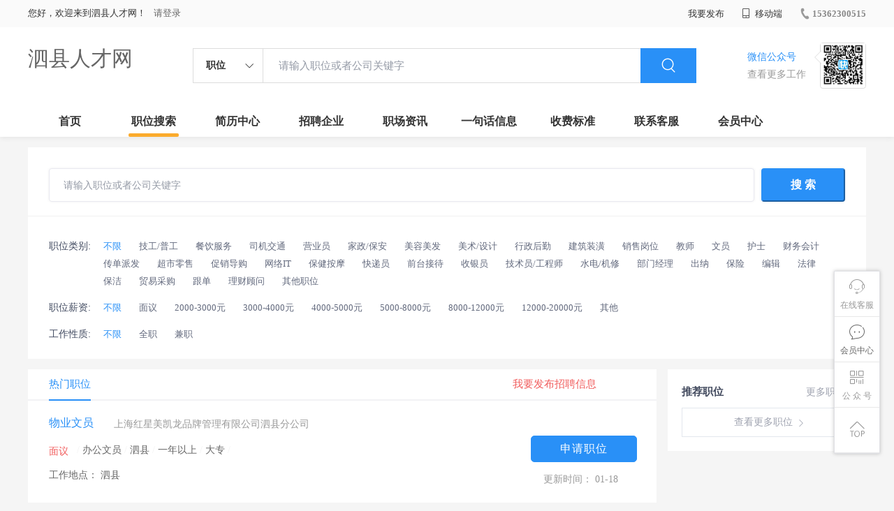

--- FILE ---
content_type: text/html;charset=UTF-8
request_url: http://www.zqlx.com/jobList.html
body_size: 57694
content:



















<!----->














<!DOCTYPE html>
<html>
<head>
<title>
最新招聘信息_
  
              
              泗县人才网 
            
</title>
<link rel="stylesheet" href="//rcvip2.kuaimi.cc/static/kmsite-zppc-moban1/css/base.css?v=20210501">
<link rel="stylesheet" type="text/css" href="//rcvip2.kuaimi.cc/static/kmsite-zppc-moban1/css/index.css?v=20210501"/>
<link rel="stylesheet" type="text/css" href="//rcvip2.kuaimi.cc/static/kmsite-zppc-moban1/css/jobList.css?v=20210501"/>
<link rel="stylesheet" type="text/css" href="//rcvip2.kuaimi.cc/static/kmsite-zppc-moban1/css/myAlert.css"/>
<link rel="stylesheet" href="https://cdn.bootcdn.net/ajax/libs/Swiper/5.2.1/css/swiper.min.css">
<script src="https://cdnjs.cloudflare.com/ajax/libs/Swiper/5.2.1/js/swiper.min.js"> </script>


<script src="//rcvip2.kuaimi.cc/static/jquery/jquery-1.9.1.min.js" type="text/javascript" charset="utf-8"></script>
<script src="//rcvip2.kuaimi.cc/static/kmsite-zppc-moban1/js/common.js?v=20210501" type="text/javascript" charset="utf-8"></script>
<script src="//rcvip2.kuaimi.cc/static/kmsite-zppc-moban1/js/index.js?v=20210501" type="text/javascript" charset="utf-8"></script>
<script src="//rcvip2.kuaimi.cc/static/kmsite-zppc-moban1/js/myAlert.js" type="text/javascript" charset="utf-8"></script>

	<meta http-equiv="Content-Type" content="text/html;charset=utf-8" />
<meta http-equiv="Cache-Control" content="no-store" /><meta http-equiv="Pragma" content="no-cache" /><meta http-equiv="Expires" content="0" />
<meta name="author" content=""/><meta http-equiv="X-UA-Compatible" content="IE=7,IE=9,IE=10" />




	
	
		<link rel="shortcut icon" href="//rcvip2.kuaimi.cc/static/favicon.ico">
	



<meta name="decorator" content="cms_default_domain_city_km1"/>
<meta name="description" content="泗县人才网www.zqlx.com专注于宿州泗县的人才招聘网站,提供宿州泗县人才网招聘信息以及求职信息,打造宿州泗县地区具有影响力的网上人才市场,及时高效地为企业和人才服务." />
<meta name="keywords" content="泗县人才网,泗县招聘网,泗县人才市场,泗县人事人才网" />
<script type="text/javascript">
		$(document).ready(function() {
			
		});
		
			function page(n,s){
			$("#pageNo").val(n);
			$("#pageSize").val(s);
			$("#searchForm").submit();
        	return false;
        }
		
	</script>

</head>
<body>
<div class="headerpage">
  <div class="header_box_banner">
    <div class="banner">
      <div class="container w_1200 clearfix">
        <div class="banner-right clearfix">
          <div class="login">
            <div class="login_before" style=""> <span>您好，欢迎来到泗县人才网！</span>
               <a href="/a"  style="margin-left:8px;">请登录</a> 
              
            </div>
            <div class="login_after" style="display:none;"> <span id="showusernamet"></span><span>，您好！欢迎来到泗县人才网！</span> </div>
          </div>
          <!--
          <div class="weixinLogin duanxiLogin" style="" dataTye="ewmLogin"><a href="javascript:void(0)"><i></i><span>微信登录</span></a></div>
		 -->
         
        
        </div>
        <ul class="channelList fr">
          <li class="fabu_banner">
            <div class="fabu_title"> 我要发布 </div>
            <div class="login_afterInfo">
              <div class="sanjiao_banner"> <i class="triangle_up"></i> <i class="triangle_down"></i> </div>
              <div class="listBox" id="dsy_D01_87">
                <div>
                  <div><a href="/a" target="_blank">企业入驻</a></div>
                  <div><a href="/a" target="_blank">创建简历</a></div>
                </div>
              </div>
            </div>
          </li>
          <li class="ydd"> <a href="javascript:void(0)"><i class="iconfont iconshouji"></i> 移动端</a>
            <div class="pop-none">
              <div> <span class="pop-none-txt">微信公众号</span>
                
                  
                   <img src="//rcvip2.kuaimi.cc/static/images/kmrc_kefu_wx1.png" alt=""> 
                
                <span class="pop-none-ins">懂您的招聘网站</span> </div>
            </div>
          </li>
          <li class="phone">
            
              
               <a href="tel:15362300515"><i></i><span>15362300515</span></a> 
            
          </li>
        </ul>
      </div>
    </div>
    <div class="header w_1200 clearfix">
      <div class="menu fl">
        <div class="menuLeft ">
          <div class="login_bnner">
            
              
               <a href="/" >泗县人才网</a> 
            
          </div>
        </div>
      </div>
      <div class="search fl">
        <div class="input">
          <form id="TsearchForm" action="jobList.html?km=ok">
            <div class="noArrow clearfix"> <span class="state fl">职位</span> <i class="fl iconfont icondown"></i> </div>
            <span class="sstate" style="display: none;"> <span data-tishi="请输入职位或者公司关键字" data-action="jobList.html?km=ok">职位</span> <span data-tishi=" 请输入关键字搜索简历" data-action="resumeList.html?km=ok">简历</span> </span>
            <input type="text" id="TsearchInput" value="" autocomplete="off" placeholder="请输入职位或者公司关键字">
            <div class="inputRightPart">
              <button type="submit" class="searchButton"><i class="iconfont iconsearch"></i></button>
            </div>
          </form>
        </div>
      </div>
      <div class="saoma_banner clearfix fr">
        <div class="txt_cont fl">
          <div class="txt active"> 微信公众号</div>
          <div class="txt"> 查看更多工作 </div>
        </div>
        <div class="ewmBanner fl">
          
            
             <img src="//rcvip2.kuaimi.cc/static/images/kmrc_kefu_wx1.png" alt=""> 
          
        </div>
        <div class="ewmBanner xcx fl displayfalse">
          
            
             <img src="//rcvip2.kuaimi.cc/static/images/kmrc_kefu_wx1.png" alt=""> 
          
        </div>
      </div>
    </div>
    <div class="shijidaohang" id="fc_nav">
      <ul class="channelList w_1200">
        <li class=""><a href="/">首页</a></li>
        <li class=""><a href="jobList.html">职位搜索</a></li>
        <li class=""><a href="resumeList.html">简历中心</a></li>
        <li class=""><a href="companyList.html">招聘企业</a></li>
        <li class=""><a href="zixun.html">职场资讯</a></li>
        <li class=""><a href="yijuhua.html">一句话信息</a></li>
        <li class=""><a href="vip.html">收费标准</a></li>
        <li class=""><a href="contact.html">联系客服</a></li>
        <li class=""><a href="/a">会员中心</a></li>
      </ul>
    </div>
  </div>
  <!---r show--->
  <div class="side-cont">
    <ul class="side-content">
      <li class="kefu-consult">
        <div class="text"><i class="iconfont iconkefu"></i><br>
          在线客服</div>
        <div class="box-53kf">
          <div>
            
              
               <img src="//rcvip2.kuaimi.cc/static/images/kmrc_kefu_wx1.png" width="100" height="100"> 
            
            <p>联系官方客服</p>
            <i class="caret-right"></i> </div>
        </div>
      </li>
      <li class="feedback"> <a class="text" href="/a"><i class="iconfont iconyijian"></i><br>
        会员中心</a> </li>
      <li class="zt-app">
        <div class="text"> <i class="iconfont iconerweima"></i><br>
          公&nbsp;众&nbsp;号 </div>
        <div class="qrCode">
          <div>
            
              
               <img src="//rcvip2.kuaimi.cc/static/images/kmrc_kefu_wx1.png" width="100" height="100"> 
            
            <p>打开微信扫一扫</p>
            <i class="caret-right"></i> </div>
        </div>
      </li>
      <li class="to-top" id="Topfun">
        <div class="text"><i class="iconfont iconfanhuidingbu"></i></div>
      </li>
    </ul>
  </div>
  <div class="page-sign" style="display: none;"> </div>
</div>
<!---r show end--->

<div class="main_content">
<div class="filter-main-box w_1200">
  <form class="search-bar" id="searchForm" method="get" action="jobList.html">
    <input class="search-input" id="search-input" value="" name="name"  type="text" placeholder="请输入职位或者公司关键字">
	
	<input id="pageNo" name="pageNo" type="hidden" value="1"/>
		<input id="pageSize" name="pageSize" type="hidden" value="30"/>
    <button class="search-submit" type="submit">搜 索</button>
  </form>
  <div class="filter-condition ">
    <div class="filter-row location"> <span class="title">职位类别: </span> <span class="content"> <a href="/jobList.html?" class="selected" rel="nofollow">不限</a>
       <a href="/jobList.html?workType=技工/普工" class="" rel="nofollow">技工/普工</a>  <a href="/jobList.html?workType=餐饮服务" class="" rel="nofollow">餐饮服务</a>  <a href="/jobList.html?workType=司机交通" class="" rel="nofollow">司机交通</a>  <a href="/jobList.html?workType=营业员" class="" rel="nofollow">营业员</a>  <a href="/jobList.html?workType=家政/保安" class="" rel="nofollow">家政/保安</a>  <a href="/jobList.html?workType=美容美发" class="" rel="nofollow">美容美发</a>  <a href="/jobList.html?workType=美术/设计" class="" rel="nofollow">美术/设计</a>  <a href="/jobList.html?workType=行政后勤" class="" rel="nofollow">行政后勤</a>  <a href="/jobList.html?workType=建筑装潢" class="" rel="nofollow">建筑装潢</a>  <a href="/jobList.html?workType=销售岗位" class="" rel="nofollow">销售岗位</a>  <a href="/jobList.html?workType=教师" class="" rel="nofollow">教师</a>  <a href="/jobList.html?workType=文员" class="" rel="nofollow">文员</a>  <a href="/jobList.html?workType=护士" class="" rel="nofollow">护士</a>  <a href="/jobList.html?workType=财务会计" class="" rel="nofollow">财务会计</a>  <a href="/jobList.html?workType=传单派发" class="" rel="nofollow">传单派发</a>  <a href="/jobList.html?workType=超市零售" class="" rel="nofollow">超市零售</a>  <a href="/jobList.html?workType=促销导购" class="" rel="nofollow">促销导购</a>  <a href="/jobList.html?workType=网络IT" class="" rel="nofollow">网络IT</a>  <a href="/jobList.html?workType=保健按摩" class="" rel="nofollow">保健按摩</a>  <a href="/jobList.html?workType=快递员" class="" rel="nofollow">快递员</a>  <a href="/jobList.html?workType=前台接待" class="" rel="nofollow">前台接待</a>  <a href="/jobList.html?workType=收银员" class="" rel="nofollow">收银员</a>  <a href="/jobList.html?workType=技术员/工程师" class="" rel="nofollow">技术员/工程师</a>  <a href="/jobList.html?workType=水电/机修" class="" rel="nofollow">水电/机修</a>  <a href="/jobList.html?workType=部门经理" class="" rel="nofollow">部门经理</a>  <a href="/jobList.html?workType=出纳" class="" rel="nofollow">出纳</a>  <a href="/jobList.html?workType=保险" class="" rel="nofollow">保险</a>  <a href="/jobList.html?workType=编辑" class="" rel="nofollow">编辑</a>  <a href="/jobList.html?workType=法律" class="" rel="nofollow">法律</a>  <a href="/jobList.html?workType=保洁" class="" rel="nofollow">保洁</a>  <a href="/jobList.html?workType=贸易采购" class="" rel="nofollow">贸易采购</a>  <a href="/jobList.html?workType=跟单" class="" rel="nofollow">跟单</a>  <a href="/jobList.html?workType=理财顾问" class="" rel="nofollow">理财顾问</a>  <a href="/jobList.html?workType=其他职位" class="" rel="nofollow">其他职位</a> 
      </span> </div>
	  <!--
    <div class="filter-row industry"> <span class="title">工作区域: </span> <span class="content"> <a href="/jobList.html" class="selected" rel="nofollow">不限</a> </span>
	
	 <div class="filter-row stage"> <span class="title">发布时间: </span> <span class="content"> <a href="/jobList.html?" class="selected" rel="nofollow">不限</a> </div>
	 
	 -->
      <div class="filter-row industry"> <span class="title">职位薪资: </span> <span class="content"> <a href="/jobList.html?gongzi=" class="selected" rel="nofollow">不限</a>
         <a href="/jobList.html?gongzi=1" class="" rel="nofollow">面议</a>  <a href="/jobList.html?gongzi=2" class="" rel="nofollow">2000-3000元</a>  <a href="/jobList.html?gongzi=3" class="" rel="nofollow">3000-4000元</a>  <a href="/jobList.html?gongzi=4" class="" rel="nofollow">4000-5000元</a>  <a href="/jobList.html?gongzi=5" class="" rel="nofollow">5000-8000元</a>  <a href="/jobList.html?gongzi=6" class="" rel="nofollow">8000-12000元</a>  <a href="/jobList.html?gongzi=7" class="" rel="nofollow">12000-20000元</a>  <a href="/jobList.html?gongzi=10" class="" rel="nofollow">其他</a> 
        </span> </div>
     
      <div class="filter-row scale"> <span class="title">工作性质: </span> <span class="content"> <a href="/jobList.html?" class="selected" rel="nofollow">不限</a> <a href="/jobList.html?jobType=1" class="" rel="nofollow">全职</a> <a href="/jobList.html?jobType=2" class="" rel="nofollow">兼职</a> </span> </div>
    </div>
  </div>
  <div class="zhiweiList_content clearfix w_1200">
  
  
    <div class="sider">
   <div class="promotion-job">
      <h3><a href="jobList.html" class="more" target="_blank">更多职位 <i class="iconfont iconnext icon"></i></a>推荐职位</h3>
      <ul>
        
      </ul>
      <div class="view-more"><a href="jobList.html" target="_blank"><span class="more">查看更多职位 <i class="iconfont iconnext"></i></span> </a></div>
    </div>
	
	<!--
      <div class="promotion-job">
	  
	  
        <h3>微信扫一扫找工作</h3>
        <div class="wxcode">
          <div class="min-codeimg">
            
              
               <img src="//rcvip2.kuaimi.cc/static/images/kmrc_kefu_wx1.png" > 
            
          </div>
          <div class="min-code">
            <div class="saoyisao">微信扫一扫</div>
            <div class="min-desc">随时随地找工作</div>
          </div>
		  
        </div>
		
		
		
      </div>
	  -->
	  
    </div>
	
	<form id="searchForm" class="breadcrumb form-search" action="jobList.html" method="post">
			<input id="pageNo" name="pageNo" type="hidden" value="1"/>
			<input id="pageSize" name="pageSize" type="hidden" value="30"/>
	</form>	
		
      <div class="job-list">
      <div class="job-tab"> <a href="javascript:;" class="cur">热门职位</a>
        <div class="tongji_banner clearfix">
          <div class="tj_item"> <a  href="/a"  ><span class="num red">我要发布招聘信息</span> </a> </div>
        </div>
      </div>
      <ul>
        
          <li>
            <div class="job-primary clearfix">
              <div class="primary-wrapper"> <a class="primary-box" href="job-095375f79cb5427ea7e116347e4667bd.html"  title="物业文员">
                <div class="job-title"> <span class="job-name">物业文员</span>
                  
				  
				  
                  <span class="date">上海红星美凯龙品牌管理有限公司泗县分公司 
				  
				 <!-- <i class="renzhengstate">认证</i> -->
				  
				  </span> </div>
                <div class="job-limit clearfix"> <span class="red">面议</span><em> / </em> 办公文员<em> / </em>泗县<em> / </em>一年以上<em> / </em> 大专<em> / </em> </div>
                <div class="job-limit clearfix">工作地点： 泗县</div>
                <div class="tags">
                  
                </div>
                </a> </div>
              <div class="info-company">
                <div class="btn_list clearfix"> <a class="primary-box" href="job-095375f79cb5427ea7e116347e4667bd.html"  title="物业文员">
                  <div class="btns"> 申请职位 </div>
                  </a> </div>
                <div class="company-text"> <em>更新时间：
                  01-18
                  </em></div>
              </div>
            </div>
          </li>
        
          <li>
            <div class="job-primary clearfix">
              <div class="primary-wrapper"> <a class="primary-box" href="job-ede4d7db0d2f4c93b32dd2d867c902d0.html"  title="坐席专员8小时＋双休">
                <div class="job-title"> <span class="job-name">坐席专员8小时＋双休</span>
                  
				  
				  
                  <span class="date">安徽大唐融合信息技术有限公司 
				  
				 <!-- <i class="renzhengstate">认证</i> -->
				  
				  </span> </div>
                <div class="job-limit clearfix"> <span class="red">面议</span><em> / </em> 技工/普工<em> / </em>泗县<em> / </em>不限<em> / </em> 高中<em> / </em> </div>
                <div class="job-limit clearfix">工作地点： 泗县</div>
                <div class="tags">
                  
                </div>
                </a> </div>
              <div class="info-company">
                <div class="btn_list clearfix"> <a class="primary-box" href="job-ede4d7db0d2f4c93b32dd2d867c902d0.html"  title="坐席专员8小时＋双休">
                  <div class="btns"> 申请职位 </div>
                  </a> </div>
                <div class="company-text"> <em>更新时间：
                  01-18
                  </em></div>
              </div>
            </div>
          </li>
        
          <li>
            <div class="job-primary clearfix">
              <div class="primary-wrapper"> <a class="primary-box" href="job-eb29d8d56b044427b5d8f24f71689c0d.html"  title="模具钳工">
                <div class="job-title"> <span class="job-name">模具钳工</span>
                  
				  
				  
                  <span class="date">安徽顶艺机车部件智造有限公司 
				  
				 <!-- <i class="renzhengstate">认证</i> -->
				  
				  </span> </div>
                <div class="job-limit clearfix"> <span class="red">面议</span><em> / </em> 生产加工<em> / </em>泗县<em> / </em>五年以上<em> / </em> 中专<em> / </em> </div>
                <div class="job-limit clearfix">工作地点： 泗县</div>
                <div class="tags">
                  
                </div>
                </a> </div>
              <div class="info-company">
                <div class="btn_list clearfix"> <a class="primary-box" href="job-eb29d8d56b044427b5d8f24f71689c0d.html"  title="模具钳工">
                  <div class="btns"> 申请职位 </div>
                  </a> </div>
                <div class="company-text"> <em>更新时间：
                  01-18
                  </em></div>
              </div>
            </div>
          </li>
        
          <li>
            <div class="job-primary clearfix">
              <div class="primary-wrapper"> <a class="primary-box" href="job-df11c1bb4c054f4f80956b1bb447bbac.html"  title="数控操作工">
                <div class="job-title"> <span class="job-name">数控操作工</span>
                  
				  
				  
                  <span class="date">安徽三松机车部件有限公司 
				  
				 <!-- <i class="renzhengstate">认证</i> -->
				  
				  </span> </div>
                <div class="job-limit clearfix"> <span class="red">面议</span><em> / </em> 普通工人<em> / </em>泗县<em> / </em>两年以上<em> / </em> 中专<em> / </em> </div>
                <div class="job-limit clearfix">工作地点： 泗县</div>
                <div class="tags">
                  
                </div>
                </a> </div>
              <div class="info-company">
                <div class="btn_list clearfix"> <a class="primary-box" href="job-df11c1bb4c054f4f80956b1bb447bbac.html"  title="数控操作工">
                  <div class="btns"> 申请职位 </div>
                  </a> </div>
                <div class="company-text"> <em>更新时间：
                  01-18
                  </em></div>
              </div>
            </div>
          </li>
        
          <li>
            <div class="job-primary clearfix">
              <div class="primary-wrapper"> <a class="primary-box" href="job-d484fae9ff8440408bbb2ef89bde2bd8.html"  title="铸造工">
                <div class="job-title"> <span class="job-name">铸造工</span>
                  
				  
				  
                  <span class="date">安徽高坚机械科技有限公司 
				  
				 <!-- <i class="renzhengstate">认证</i> -->
				  
				  </span> </div>
                <div class="job-limit clearfix"> <span class="red">面议</span><em> / </em> 工程机械<em> / </em>泗县<em> / </em>经验不限<em> / </em> 初中<em> / </em> </div>
                <div class="job-limit clearfix">工作地点： 泗县</div>
                <div class="tags">
                  
                </div>
                </a> </div>
              <div class="info-company">
                <div class="btn_list clearfix"> <a class="primary-box" href="job-d484fae9ff8440408bbb2ef89bde2bd8.html"  title="铸造工">
                  <div class="btns"> 申请职位 </div>
                  </a> </div>
                <div class="company-text"> <em>更新时间：
                  01-18
                  </em></div>
              </div>
            </div>
          </li>
        
          <li>
            <div class="job-primary clearfix">
              <div class="primary-wrapper"> <a class="primary-box" href="job-d04ccf68b20048e8bacfe0ba0825ebd5.html"  title="模特老师">
                <div class="job-title"> <span class="job-name">模特老师</span>
                  
				  
				  
                  <span class="date">宿州启优智艺术培训有限责任公司 
				  
				 <!-- <i class="renzhengstate">认证</i> -->
				  
				  </span> </div>
                <div class="job-limit clearfix"> <span class="red">面议</span><em> / </em> 教育培训<em> / </em>泗县<em> / </em>经验不限<em> / </em> 不限<em> / </em> </div>
                <div class="job-limit clearfix">工作地点： 泗县</div>
                <div class="tags">
                  
                </div>
                </a> </div>
              <div class="info-company">
                <div class="btn_list clearfix"> <a class="primary-box" href="job-d04ccf68b20048e8bacfe0ba0825ebd5.html"  title="模特老师">
                  <div class="btns"> 申请职位 </div>
                  </a> </div>
                <div class="company-text"> <em>更新时间：
                  01-18
                  </em></div>
              </div>
            </div>
          </li>
        
          <li>
            <div class="job-primary clearfix">
              <div class="primary-wrapper"> <a class="primary-box" href="job-c90880590c28457cbf97a7cf415265fa.html"  title="仓管统计员">
                <div class="job-title"> <span class="job-name">仓管统计员</span>
                  
				  
				  
                  <span class="date">安徽三松机车部件有限公司 
				  
				 <!-- <i class="renzhengstate">认证</i> -->
				  
				  </span> </div>
                <div class="job-limit clearfix"> <span class="red">面议</span><em> / </em> 生产管理<em> / </em>泗县<em> / </em>经验不限<em> / </em> 中专<em> / </em> </div>
                <div class="job-limit clearfix">工作地点： 泗县</div>
                <div class="tags">
                  
                </div>
                </a> </div>
              <div class="info-company">
                <div class="btn_list clearfix"> <a class="primary-box" href="job-c90880590c28457cbf97a7cf415265fa.html"  title="仓管统计员">
                  <div class="btns"> 申请职位 </div>
                  </a> </div>
                <div class="company-text"> <em>更新时间：
                  01-18
                  </em></div>
              </div>
            </div>
          </li>
        
          <li>
            <div class="job-primary clearfix">
              <div class="primary-wrapper"> <a class="primary-box" href="job-bf46e93ba6ed40d6b689c1dcb7d875ca.html"  title="小区门店导购">
                <div class="job-title"> <span class="job-name">小区门店导购</span>
                  
				  
				  
                  <span class="date">泗县全友家居 
				  
				 <!-- <i class="renzhengstate">认证</i> -->
				  
				  </span> </div>
                <div class="job-limit clearfix"> <span class="red">面议</span><em> / </em> 市场营销<em> / </em>泗县尚品公馆小区<em> / </em>经验不限<em> / </em> 高中<em> / </em> </div>
                <div class="job-limit clearfix">工作地点： 泗县尚品公馆小区</div>
                <div class="tags">
                  
                </div>
                </a> </div>
              <div class="info-company">
                <div class="btn_list clearfix"> <a class="primary-box" href="job-bf46e93ba6ed40d6b689c1dcb7d875ca.html"  title="小区门店导购">
                  <div class="btns"> 申请职位 </div>
                  </a> </div>
                <div class="company-text"> <em>更新时间：
                  01-18
                  </em></div>
              </div>
            </div>
          </li>
        
          <li>
            <div class="job-primary clearfix">
              <div class="primary-wrapper"> <a class="primary-box" href="job-b529d95fc7f943438b13e5772a720131.html"  title="保全">
                <div class="job-title"> <span class="job-name">保全</span>
                  
				  
				  
                  <span class="date">安徽和佳医疗用品科技有限公司 
				  
				 <!-- <i class="renzhengstate">认证</i> -->
				  
				  </span> </div>
                <div class="job-limit clearfix"> <span class="red">面议</span><em> / </em> 其他类型<em> / </em>泗县<em> / </em>经验不限<em> / </em> 不限<em> / </em> </div>
                <div class="job-limit clearfix">工作地点： 泗县</div>
                <div class="tags">
                  
                </div>
                </a> </div>
              <div class="info-company">
                <div class="btn_list clearfix"> <a class="primary-box" href="job-b529d95fc7f943438b13e5772a720131.html"  title="保全">
                  <div class="btns"> 申请职位 </div>
                  </a> </div>
                <div class="company-text"> <em>更新时间：
                  01-18
                  </em></div>
              </div>
            </div>
          </li>
        
          <li>
            <div class="job-primary clearfix">
              <div class="primary-wrapper"> <a class="primary-box" href="job-9036fb3c69344367840dccfa117152ff.html"  title="店长">
                <div class="job-title"> <span class="job-name">店长</span>
                  
				  
				  
                  <span class="date">江苏天宏装饰科技有限公司 
				  
				 <!-- <i class="renzhengstate">认证</i> -->
				  
				  </span> </div>
                <div class="job-limit clearfix"> <span class="red">面议</span><em> / </em> 建筑房产<em> / </em>泗县<em> / </em>一年以上<em> / </em> 本科<em> / </em> </div>
                <div class="job-limit clearfix">工作地点： 泗县</div>
                <div class="tags">
                  
                </div>
                </a> </div>
              <div class="info-company">
                <div class="btn_list clearfix"> <a class="primary-box" href="job-9036fb3c69344367840dccfa117152ff.html"  title="店长">
                  <div class="btns"> 申请职位 </div>
                  </a> </div>
                <div class="company-text"> <em>更新时间：
                  01-18
                  </em></div>
              </div>
            </div>
          </li>
        
          <li>
            <div class="job-primary clearfix">
              <div class="primary-wrapper"> <a class="primary-box" href="job-8f54cb51eb104b61b2be8e22afd43193.html"  title="线切割老师">
                <div class="job-title"> <span class="job-name">线切割老师</span>
                  
				  
				  
                  <span class="date">宿州奥凯森汽车部件有限公司 
				  
				 <!-- <i class="renzhengstate">认证</i> -->
				  
				  </span> </div>
                <div class="job-limit clearfix"> <span class="red">面议</span><em> / </em> 生产加工<em> / </em>泗县<em> / </em>经验不限<em> / </em> 不限<em> / </em> </div>
                <div class="job-limit clearfix">工作地点： 泗县</div>
                <div class="tags">
                  
                </div>
                </a> </div>
              <div class="info-company">
                <div class="btn_list clearfix"> <a class="primary-box" href="job-8f54cb51eb104b61b2be8e22afd43193.html"  title="线切割老师">
                  <div class="btns"> 申请职位 </div>
                  </a> </div>
                <div class="company-text"> <em>更新时间：
                  01-18
                  </em></div>
              </div>
            </div>
          </li>
        
          <li>
            <div class="job-primary clearfix">
              <div class="primary-wrapper"> <a class="primary-box" href="job-8380f9fb440a48f0bb2494b20b397669.html"  title="综合部助理">
                <div class="job-title"> <span class="job-name">综合部助理</span>
                  
				  
				  
                  <span class="date">宿州巨仁光伏材料有限公司 
				  
				 <!-- <i class="renzhengstate">认证</i> -->
				  
				  </span> </div>
                <div class="job-limit clearfix"> <span class="red">面议</span><em> / </em> 办公文员<em> / </em>泗县<em> / </em>一年以上<em> / </em> 大专<em> / </em> </div>
                <div class="job-limit clearfix">工作地点： 泗县</div>
                <div class="tags">
                  
                </div>
                </a> </div>
              <div class="info-company">
                <div class="btn_list clearfix"> <a class="primary-box" href="job-8380f9fb440a48f0bb2494b20b397669.html"  title="综合部助理">
                  <div class="btns"> 申请职位 </div>
                  </a> </div>
                <div class="company-text"> <em>更新时间：
                  01-18
                  </em></div>
              </div>
            </div>
          </li>
        
          <li>
            <div class="job-primary clearfix">
              <div class="primary-wrapper"> <a class="primary-box" href="job-66108dec5ade4ac08bb7d34f28486a41.html"  title="储备干部">
                <div class="job-title"> <span class="job-name">储备干部</span>
                  
				  
				  
                  <span class="date">安徽高坚机械科技有限公司 
				  
				 <!-- <i class="renzhengstate">认证</i> -->
				  
				  </span> </div>
                <div class="job-limit clearfix"> <span class="red">面议</span><em> / </em> 工程机械<em> / </em>泗县<em> / </em>应届毕业<em> / </em> 本科<em> / </em> </div>
                <div class="job-limit clearfix">工作地点： 泗县</div>
                <div class="tags">
                  
                </div>
                </a> </div>
              <div class="info-company">
                <div class="btn_list clearfix"> <a class="primary-box" href="job-66108dec5ade4ac08bb7d34f28486a41.html"  title="储备干部">
                  <div class="btns"> 申请职位 </div>
                  </a> </div>
                <div class="company-text"> <em>更新时间：
                  01-18
                  </em></div>
              </div>
            </div>
          </li>
        
          <li>
            <div class="job-primary clearfix">
              <div class="primary-wrapper"> <a class="primary-box" href="job-6183d883dbda46f5bfa8ec76a63ac1d1.html"  title="总经理助理">
                <div class="job-title"> <span class="job-name">总经理助理</span>
                  
				  
				  
                  <span class="date">宿州启优智艺术培训有限责任公司 
				  
				 <!-- <i class="renzhengstate">认证</i> -->
				  
				  </span> </div>
                <div class="job-limit clearfix"> <span class="red">面议</span><em> / </em> 办公文员<em> / </em>泗县<em> / </em>经验不限<em> / </em> 不限<em> / </em> </div>
                <div class="job-limit clearfix">工作地点： 泗县</div>
                <div class="tags">
                  
                </div>
                </a> </div>
              <div class="info-company">
                <div class="btn_list clearfix"> <a class="primary-box" href="job-6183d883dbda46f5bfa8ec76a63ac1d1.html"  title="总经理助理">
                  <div class="btns"> 申请职位 </div>
                  </a> </div>
                <div class="company-text"> <em>更新时间：
                  01-18
                  </em></div>
              </div>
            </div>
          </li>
        
          <li>
            <div class="job-primary clearfix">
              <div class="primary-wrapper"> <a class="primary-box" href="job-36d9b3f7fd0d4596be4326edad1266b1.html"  title="前台客服（暑假工优先">
                <div class="job-title"> <span class="job-name">前台客服（暑假工优先</span>
                  
				  
				  
                  <span class="date">泗县爱玛会文体展览产业有限公司 
				  
				 <!-- <i class="renzhengstate">认证</i> -->
				  
				  </span> </div>
                <div class="job-limit clearfix"> <span class="red">面议</span><em> / </em> 客户服务<em> / </em>泗县<em> / </em>经验不限<em> / </em> 不限<em> / </em> </div>
                <div class="job-limit clearfix">工作地点： 泗县</div>
                <div class="tags">
                  
                </div>
                </a> </div>
              <div class="info-company">
                <div class="btn_list clearfix"> <a class="primary-box" href="job-36d9b3f7fd0d4596be4326edad1266b1.html"  title="前台客服（暑假工优先">
                  <div class="btns"> 申请职位 </div>
                  </a> </div>
                <div class="company-text"> <em>更新时间：
                  01-18
                  </em></div>
              </div>
            </div>
          </li>
        
          <li>
            <div class="job-primary clearfix">
              <div class="primary-wrapper"> <a class="primary-box" href="job-2a2b30bae8f94b2496f39d48e0913be4.html"  title="易货业务员">
                <div class="job-title"> <span class="job-name">易货业务员</span>
                  
				  
				  
                  <span class="date">泗县厚承易货 
				  
				 <!-- <i class="renzhengstate">认证</i> -->
				  
				  </span> </div>
                <div class="job-limit clearfix"> <span class="red">面议</span><em> / </em> 市场营销<em> / </em>泗县<em> / </em>经验不限<em> / </em> 不限<em> / </em> </div>
                <div class="job-limit clearfix">工作地点： 泗县</div>
                <div class="tags">
                  
                </div>
                </a> </div>
              <div class="info-company">
                <div class="btn_list clearfix"> <a class="primary-box" href="job-2a2b30bae8f94b2496f39d48e0913be4.html"  title="易货业务员">
                  <div class="btns"> 申请职位 </div>
                  </a> </div>
                <div class="company-text"> <em>更新时间：
                  01-18
                  </em></div>
              </div>
            </div>
          </li>
        
          <li>
            <div class="job-primary clearfix">
              <div class="primary-wrapper"> <a class="primary-box" href="job-272ede4c23604af38e44c979d05e6394.html"  title="家具定制设计师">
                <div class="job-title"> <span class="job-name">家具定制设计师</span>
                  
				  
				  
                  <span class="date">泗县全友家居 
				  
				 <!-- <i class="renzhengstate">认证</i> -->
				  
				  </span> </div>
                <div class="job-limit clearfix"> <span class="red">面议</span><em> / </em> 设计策划<em> / </em>泗县<em> / </em>一年以上<em> / </em> 大专<em> / </em> </div>
                <div class="job-limit clearfix">工作地点： 泗县</div>
                <div class="tags">
                  
                </div>
                </a> </div>
              <div class="info-company">
                <div class="btn_list clearfix"> <a class="primary-box" href="job-272ede4c23604af38e44c979d05e6394.html"  title="家具定制设计师">
                  <div class="btns"> 申请职位 </div>
                  </a> </div>
                <div class="company-text"> <em>更新时间：
                  01-18
                  </em></div>
              </div>
            </div>
          </li>
        
          <li>
            <div class="job-primary clearfix">
              <div class="primary-wrapper"> <a class="primary-box" href="job-1891660a06374870b543d2826c1da692.html"  title="CAD制图技术员">
                <div class="job-title"> <span class="job-name">CAD制图技术员</span>
                  
				  
				  
                  <span class="date">宿州奥凯森汽车部件有限公司 
				  
				 <!-- <i class="renzhengstate">认证</i> -->
				  
				  </span> </div>
                <div class="job-limit clearfix"> <span class="red">面议</span><em> / </em> 技术研发<em> / </em>泗县<em> / </em>两年以上<em> / </em> 大专<em> / </em> </div>
                <div class="job-limit clearfix">工作地点： 泗县</div>
                <div class="tags">
                  
                </div>
                </a> </div>
              <div class="info-company">
                <div class="btn_list clearfix"> <a class="primary-box" href="job-1891660a06374870b543d2826c1da692.html"  title="CAD制图技术员">
                  <div class="btns"> 申请职位 </div>
                  </a> </div>
                <div class="company-text"> <em>更新时间：
                  01-18
                  </em></div>
              </div>
            </div>
          </li>
        
          <li>
            <div class="job-primary clearfix">
              <div class="primary-wrapper"> <a class="primary-box" href="job-003678c0dff04fd7ab029ce092abc507.html"  title="初中物理化学英语语文">
                <div class="job-title"> <span class="job-name">初中物理化学英语语文</span>
                  
				  
				  
                  <span class="date">智适应教育宿州市泗县分校 
				  
				 <!-- <i class="renzhengstate">认证</i> -->
				  
				  </span> </div>
                <div class="job-limit clearfix"> <span class="red">面议</span><em> / </em> 技工/普工<em> / </em>泗县松鼠Ai智适应教育<em> / </em>不限<em> / </em> 本科<em> / </em> </div>
                <div class="job-limit clearfix">工作地点： 泗县松鼠Ai智适应教育</div>
                <div class="tags">
                  
                </div>
                </a> </div>
              <div class="info-company">
                <div class="btn_list clearfix"> <a class="primary-box" href="job-003678c0dff04fd7ab029ce092abc507.html"  title="初中物理化学英语语文">
                  <div class="btns"> 申请职位 </div>
                  </a> </div>
                <div class="company-text"> <em>更新时间：
                  01-18
                  </em></div>
              </div>
            </div>
          </li>
        
          <li>
            <div class="job-primary clearfix">
              <div class="primary-wrapper"> <a class="primary-box" href="job-59622a2687ca40d29a865c4d4313321a.html"  title="体系专员">
                <div class="job-title"> <span class="job-name">体系专员</span>
                  
				  
				  
                  <span class="date">安徽和佳医疗用品科技有限公司 
				  
				 <!-- <i class="renzhengstate">认证</i> -->
				  
				  </span> </div>
                <div class="job-limit clearfix"> <span class="red">面议</span><em> / </em> 其他类型<em> / </em>泗县<em> / </em>一年以上<em> / </em> 大专<em> / </em> </div>
                <div class="job-limit clearfix">工作地点： 泗县</div>
                <div class="tags">
                  
                </div>
                </a> </div>
              <div class="info-company">
                <div class="btn_list clearfix"> <a class="primary-box" href="job-59622a2687ca40d29a865c4d4313321a.html"  title="体系专员">
                  <div class="btns"> 申请职位 </div>
                  </a> </div>
                <div class="company-text"> <em>更新时间：
                  01-18
                  </em></div>
              </div>
            </div>
          </li>
        
          <li>
            <div class="job-primary clearfix">
              <div class="primary-wrapper"> <a class="primary-box" href="job-39b8a0f56dd94afca761245ef921f7ba.html"  title="语数英物化全职教师">
                <div class="job-title"> <span class="job-name">语数英物化全职教师</span>
                  
				  
				  
                  <span class="date">智适应教育宿州市泗县分校 
				  
				 <!-- <i class="renzhengstate">认证</i> -->
				  
				  </span> </div>
                <div class="job-limit clearfix"> <span class="red">面议</span><em> / </em> 技工/普工<em> / </em>泗县<em> / </em>不限<em> / </em> 大专<em> / </em> </div>
                <div class="job-limit clearfix">工作地点： 泗县</div>
                <div class="tags">
                  
                </div>
                </a> </div>
              <div class="info-company">
                <div class="btn_list clearfix"> <a class="primary-box" href="job-39b8a0f56dd94afca761245ef921f7ba.html"  title="语数英物化全职教师">
                  <div class="btns"> 申请职位 </div>
                  </a> </div>
                <div class="company-text"> <em>更新时间：
                  01-18
                  </em></div>
              </div>
            </div>
          </li>
        
          <li>
            <div class="job-primary clearfix">
              <div class="primary-wrapper"> <a class="primary-box" href="job-121ea23e0fd946ad9aa834e87221d98f.html"  title="高薪诚聘理财经理">
                <div class="job-title"> <span class="job-name">高薪诚聘理财经理</span>
                  
				  
				  
                  <span class="date">中国人寿泗县支公司 
				  
				 <!-- <i class="renzhengstate">认证</i> -->
				  
				  </span> </div>
                <div class="job-limit clearfix"> <span class="red">面议</span><em> / </em> 金融理财<em> / </em>泗县<em> / </em>经验不限<em> / </em> 高中<em> / </em> </div>
                <div class="job-limit clearfix">工作地点： 泗县</div>
                <div class="tags">
                  
                </div>
                </a> </div>
              <div class="info-company">
                <div class="btn_list clearfix"> <a class="primary-box" href="job-121ea23e0fd946ad9aa834e87221d98f.html"  title="高薪诚聘理财经理">
                  <div class="btns"> 申请职位 </div>
                  </a> </div>
                <div class="company-text"> <em>更新时间：
                  01-18
                  </em></div>
              </div>
            </div>
          </li>
        
          <li>
            <div class="job-primary clearfix">
              <div class="primary-wrapper"> <a class="primary-box" href="job-58673801af3442b38e56f2150d019bd4.html"  title="中小学教师">
                <div class="job-title"> <span class="job-name">中小学教师</span>
                  
				  
				  
                  <span class="date">泗县学而优儿童临时看护中心 
				  
				 <!-- <i class="renzhengstate">认证</i> -->
				  
				  </span> </div>
                <div class="job-limit clearfix"> <span class="red">面议</span><em> / </em> 教育培训<em> / </em>泗县<em> / </em>经验不限<em> / </em> 不限<em> / </em> </div>
                <div class="job-limit clearfix">工作地点： 泗县</div>
                <div class="tags">
                  
                </div>
                </a> </div>
              <div class="info-company">
                <div class="btn_list clearfix"> <a class="primary-box" href="job-58673801af3442b38e56f2150d019bd4.html"  title="中小学教师">
                  <div class="btns"> 申请职位 </div>
                  </a> </div>
                <div class="company-text"> <em>更新时间：
                  01-18
                  </em></div>
              </div>
            </div>
          </li>
        
          <li>
            <div class="job-primary clearfix">
              <div class="primary-wrapper"> <a class="primary-box" href="job-543ec9cb8ef64a1d8dc409a54e9c0235.html"  title="电话邀约员">
                <div class="job-title"> <span class="job-name">电话邀约员</span>
                  
				  
				  
                  <span class="date">中国人寿泗县支公司 
				  
				 <!-- <i class="renzhengstate">认证</i> -->
				  
				  </span> </div>
                <div class="job-limit clearfix"> <span class="red">面议</span><em> / </em> 客户服务<em> / </em>泗县<em> / </em>经验不限<em> / </em> 不限<em> / </em> </div>
                <div class="job-limit clearfix">工作地点： 泗县</div>
                <div class="tags">
                  
                </div>
                </a> </div>
              <div class="info-company">
                <div class="btn_list clearfix"> <a class="primary-box" href="job-543ec9cb8ef64a1d8dc409a54e9c0235.html"  title="电话邀约员">
                  <div class="btns"> 申请职位 </div>
                  </a> </div>
                <div class="company-text"> <em>更新时间：
                  01-18
                  </em></div>
              </div>
            </div>
          </li>
        
          <li>
            <div class="job-primary clearfix">
              <div class="primary-wrapper"> <a class="primary-box" href="job-a1c288e9e71f45eb86367bcc28dff4c3.html"  title="CAD制图技术员">
                <div class="job-title"> <span class="job-name">CAD制图技术员</span>
                  
				  
				  
                  <span class="date">安徽三松机车部件有限公司 
				  
				 <!-- <i class="renzhengstate">认证</i> -->
				  
				  </span> </div>
                <div class="job-limit clearfix"> <span class="red">面议</span><em> / </em> 设计策划<em> / </em>泗县<em> / </em>一年以上<em> / </em> 大专<em> / </em> </div>
                <div class="job-limit clearfix">工作地点： 泗县</div>
                <div class="tags">
                  
                </div>
                </a> </div>
              <div class="info-company">
                <div class="btn_list clearfix"> <a class="primary-box" href="job-a1c288e9e71f45eb86367bcc28dff4c3.html"  title="CAD制图技术员">
                  <div class="btns"> 申请职位 </div>
                  </a> </div>
                <div class="company-text"> <em>更新时间：
                  01-18
                  </em></div>
              </div>
            </div>
          </li>
        
          <li>
            <div class="job-primary clearfix">
              <div class="primary-wrapper"> <a class="primary-box" href="job-b2a0fa0dd0bf421ca3191fcc900a566a.html"  title="招生老师">
                <div class="job-title"> <span class="job-name">招生老师</span>
                  
				  
				  
                  <span class="date">智适应教育宿州市泗县分校 
				  
				 <!-- <i class="renzhengstate">认证</i> -->
				  
				  </span> </div>
                <div class="job-limit clearfix"> <span class="red">面议</span><em> / </em> 市场营销<em> / </em>泗县<em> / </em>经验不限<em> / </em> 大专<em> / </em> </div>
                <div class="job-limit clearfix">工作地点： 泗县</div>
                <div class="tags">
                  
                </div>
                </a> </div>
              <div class="info-company">
                <div class="btn_list clearfix"> <a class="primary-box" href="job-b2a0fa0dd0bf421ca3191fcc900a566a.html"  title="招生老师">
                  <div class="btns"> 申请职位 </div>
                  </a> </div>
                <div class="company-text"> <em>更新时间：
                  01-18
                  </em></div>
              </div>
            </div>
          </li>
        
          <li>
            <div class="job-primary clearfix">
              <div class="primary-wrapper"> <a class="primary-box" href="job-d1c8d8e6d1a34c93bd61aa6f70317461.html"  title="初中数学英语物理老师">
                <div class="job-title"> <span class="job-name">初中数学英语物理老师</span>
                  
				  
				  
                  <span class="date">泗县学远教育培训学校 
				  
				 <!-- <i class="renzhengstate">认证</i> -->
				  
				  </span> </div>
                <div class="job-limit clearfix"> <span class="red">面议</span><em> / </em> 市场营销<em> / </em>泗县<em> / </em>经验不限<em> / </em> 本科<em> / </em> </div>
                <div class="job-limit clearfix">工作地点： 泗县</div>
                <div class="tags">
                  
                </div>
                </a> </div>
              <div class="info-company">
                <div class="btn_list clearfix"> <a class="primary-box" href="job-d1c8d8e6d1a34c93bd61aa6f70317461.html"  title="初中数学英语物理老师">
                  <div class="btns"> 申请职位 </div>
                  </a> </div>
                <div class="company-text"> <em>更新时间：
                  01-18
                  </em></div>
              </div>
            </div>
          </li>
        
          <li>
            <div class="job-primary clearfix">
              <div class="primary-wrapper"> <a class="primary-box" href="job-e00005a210c44fd7b595457743be1bcc.html"  title="助理工程师">
                <div class="job-title"> <span class="job-name">助理工程师</span>
                  
				  
				  
                  <span class="date">安徽高坚机械科技有限公司 
				  
				 <!-- <i class="renzhengstate">认证</i> -->
				  
				  </span> </div>
                <div class="job-limit clearfix"> <span class="red">面议</span><em> / </em> 工程机械<em> / </em>泗县<em> / </em>经验不限<em> / </em> 本科<em> / </em> </div>
                <div class="job-limit clearfix">工作地点： 泗县</div>
                <div class="tags">
                  
                </div>
                </a> </div>
              <div class="info-company">
                <div class="btn_list clearfix"> <a class="primary-box" href="job-e00005a210c44fd7b595457743be1bcc.html"  title="助理工程师">
                  <div class="btns"> 申请职位 </div>
                  </a> </div>
                <div class="company-text"> <em>更新时间：
                  01-18
                  </em></div>
              </div>
            </div>
          </li>
        
          <li>
            <div class="job-primary clearfix">
              <div class="primary-wrapper"> <a class="primary-box" href="job-fcda3f5e97824f839fda22b6dc51e742.html"  title="服务员">
                <div class="job-title"> <span class="job-name">服务员</span>
                  
				  
				  
                  <span class="date">泗县流年中餐厅 
				  
				 <!-- <i class="renzhengstate">认证</i> -->
				  
				  </span> </div>
                <div class="job-limit clearfix"> <span class="red">面议</span><em> / </em> 服务行业<em> / </em>泗县<em> / </em>经验不限<em> / </em> 初中<em> / </em> </div>
                <div class="job-limit clearfix">工作地点： 泗县</div>
                <div class="tags">
                  
                </div>
                </a> </div>
              <div class="info-company">
                <div class="btn_list clearfix"> <a class="primary-box" href="job-fcda3f5e97824f839fda22b6dc51e742.html"  title="服务员">
                  <div class="btns"> 申请职位 </div>
                  </a> </div>
                <div class="company-text"> <em>更新时间：
                  01-18
                  </em></div>
              </div>
            </div>
          </li>
        
          <li>
            <div class="job-primary clearfix">
              <div class="primary-wrapper"> <a class="primary-box" href="job-fa02b5b332fc41f59381f40909601cd2.html"  title="置业顾问">
                <div class="job-title"> <span class="job-name">置业顾问</span>
                  
				  
				  
                  <span class="date">徽盐营销 
				  
				 <!-- <i class="renzhengstate">认证</i> -->
				  
				  </span> </div>
                <div class="job-limit clearfix"> <span class="red">面议</span><em> / </em> 市场营销<em> / </em>泗县<em> / </em>经验不限<em> / </em> 不限<em> / </em> </div>
                <div class="job-limit clearfix">工作地点： 泗县</div>
                <div class="tags">
                  
                </div>
                </a> </div>
              <div class="info-company">
                <div class="btn_list clearfix"> <a class="primary-box" href="job-fa02b5b332fc41f59381f40909601cd2.html"  title="置业顾问">
                  <div class="btns"> 申请职位 </div>
                  </a> </div>
                <div class="company-text"> <em>更新时间：
                  01-17
                  </em></div>
              </div>
            </div>
          </li>
        
      </ul>
      <div class="page">
         <div class="pagination">
		<span>当前1/6页&nbsp;共166条记录</span>
		
		<a href="javascript:" class="weui-btn weui-btn_mini weui-btn_default" onclick="page(2,30,'');">下一页 &#187;</a>
<div style="clear:both;"></div>
		</div>
      </div>
   
  </div>
</div>




<!-- link2-->


<!-- link2 end-->
<!--footerpage -->
<div class="footerpage">
  <div class="footer_banner">
    <div class="w_1200">
      <div class="footer_top_banner clearfix">
        <div class="footer_link_box">
          <div class="link_item">
            <div class="title"> 栏目导航:</div>
            <div class="p"> <a href="/job.html">职位搜索</a> |<a href="/resumeList.html">简历中心</a> |<a href="/companyList.html">名企展示</a> |<a href="/yijuhua.html">一句话信息</a> |<a href="/zixun.html">招聘资讯</a> | <a href="/a">发布简历</a> | <a href="/a">企业入驻</a> |<a href="/a">会员中心</a> <a href="/zixun-aaa8ae8e893c44e885b1e52ac2640322.html" target="_blank">法律申明</a> | <a href="/vip.html" target="_blank">套餐标准</a> | <a href="/gold.html" target="_blank">金币充值</a> | <a href="/guestbook.html" target="_blank">意见建议</a> | <a href="/contact.html" target="_blank">联系我们</a> </div>
          </div>
        </div>
        <div class="ewm_box fr">
          <div class="img_banner">
            
              
               <img src="//rcvip2.kuaimi.cc/static/images/kmrc_kefu_wx1.png" > 
            
          </div>
          <div class="title"> 微信公众号 </div>
        </div>
        <div class="ewm_box fr">
          <div class="img_banner">
            
              
               <img src="//rcvip2.kuaimi.cc/static/images/kmrc_kefu_wx1.png" > 
            
          </div>
          <div class="title"> 客服微信号 </div>
        </div>
      </div>
      <div class="copyright">
        <p>
	泗县人才网,泗县招聘网,泗县人才市场,泗县人事人才网</p>
<p>
	Copyright &copy; 2017-2021 泗县人才网 www.zqlx.com All rights reserved.</p>
<div>
	&nbsp;</div> 
      </div>
    </div>
  </div>
</div>
</body>
</html>
<div style="display:none">
  
  
    
    
  
  
  
  

		
		
			
		
	
</div>
